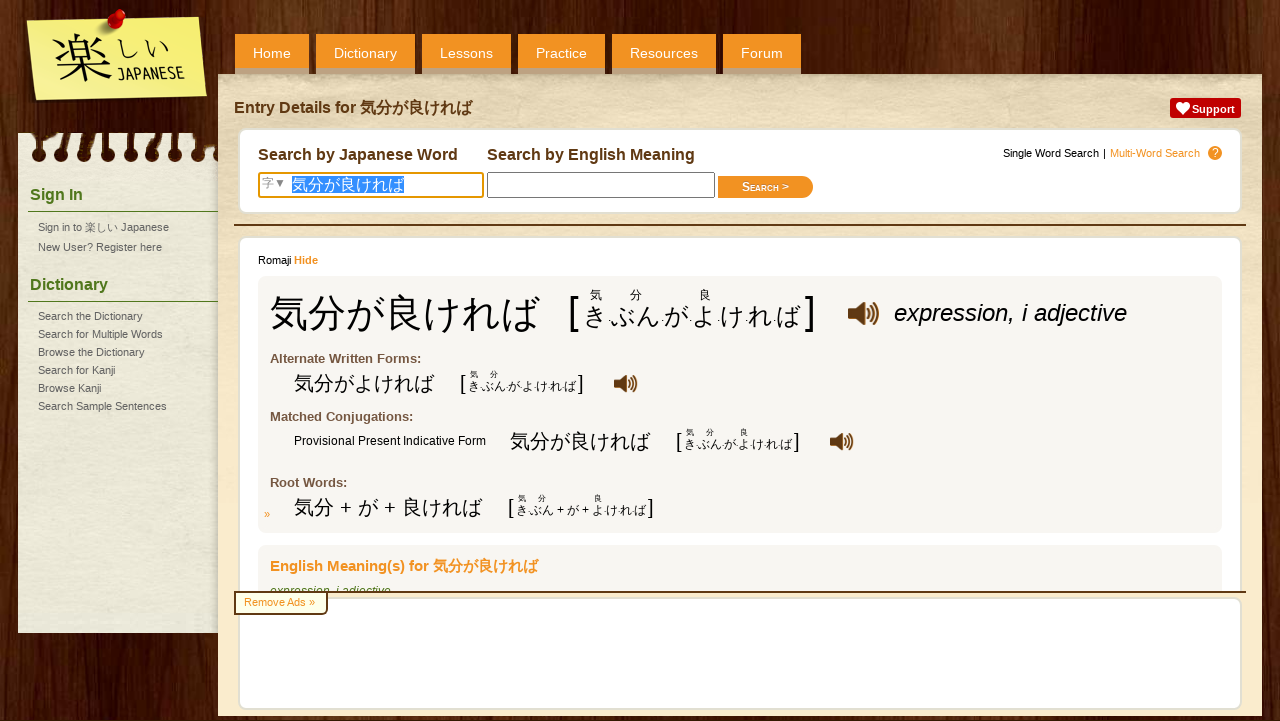

--- FILE ---
content_type: text/html;charset=UTF-8
request_url: https://www.tanoshiijapanese.com/dictionary/entry_details.cfm?entry_id=82957&element_id=4344&conjugation_type_id=27
body_size: 4692
content:
<!DOCTYPE html>

<html>

<head>
	<title>Entry Details for &#x6c17;&#x5206;&#x304c;&#x826f;&#x3051;&#x308c;&#x3070; &#x5b;kibungayokereba&#x5d; - Tanoshii Japanese</title>
	<meta name="viewport" content="width=device-width, initial-scale=1" />
	<meta name="description" content="Listen to the pronunciation, view english meanings, stroke order diagrams and conjugations for &#x6c17;&#x5206;&#x304c;&#x826f;&#x3051;&#x308c;&#x3070; &#x28;kibungayokereba&#x29;." />
	<meta property="og:title" content="Tanoshii Japanese" />
	<meta property="og:description" content="Listen to the pronunciation, view english meanings, stroke order diagrams and conjugations for &#x6c17;&#x5206;&#x304c;&#x826f;&#x3051;&#x308c;&#x3070; &#x28;kibungayokereba&#x29;." />
	<meta property="og:type" content="website" />
	<meta property="og:url" content="https://www.tanoshiijapanese.com/dictionary/entry_details.cfm?entry_id=82957&amp;element_id=4344&amp;conjugation_type_id=27" />
	<meta property="og:image" content="https://www.tanoshiijapanese.com/dictionary/entry_preview/27/82957/4344.png" />
	<meta property="og:site_name" content="Tanoshii Japanese" />
	<link rel="apple-touch-icon" sizes="57x57"   href="/apple-touch-icon-57.png" />
	<link rel="apple-touch-icon" sizes="72x72"   href="/apple-touch-icon-72.png" />
	<link rel="apple-touch-icon" sizes="76x76"   href="/apple-touch-icon-76.png" />
	<link rel="apple-touch-icon" sizes="114x114" href="/apple-touch-icon-114.png" />
	<link rel="apple-touch-icon" sizes="120x120" href="/apple-touch-icon-120.png" />
	<link rel="apple-touch-icon" sizes="144x144" href="/apple-touch-icon-144.png" />
	<link rel="apple-touch-icon" sizes="152x152" href="/apple-touch-icon-152.png" />
	<link rel="apple-touch-icon" sizes="180x180" href="/apple-touch-icon-180.png" />
	<meta name="apple-mobile-web-app-capable" content="yes" />
	<link rel="stylesheet" href="../themes/20250313133009/standard/styles/mobile.css" type="text/css" media="only screen and (max-width: 600px)" />
	<link rel="stylesheet" href="../themes/20250313132904/standard/styles/desktop.css" type="text/css" media="only screen and (min-width: 600px)" />
	<script async src="https://www.googletagmanager.com/gtag/js?id=UA-114607688-1"></script>
	<script>
		window.dataLayer = window.dataLayer || [];
		function gtag(){dataLayer.push(arguments);}
		gtag('js', new Date());
		gtag('config', 'UA-114607688-1');
	</script>
	<script async src="https://pagead2.googlesyndication.com/pagead/js/adsbygoogle.js" onerror="localAffiliates=1;"></script>
	<script type="text/javascript" language="JavaScript" src="../common/javascripts/20121001124707/standalone.js"></script>
	<script type="text/javascript" language="JavaScript" src="../common/javascripts/20250310105733/common.js"></script>
	<script type="text/javascript" language="JavaScript" src="../javascripts/20231028104524/common.js"></script>
	<script type="text/javascript" language="JavaScript" src="../javascripts/20230227202845/text_to_speech.js"></script>
	<script type="text/javascript" language="JavaScript" src="../javascripts/20231028110018/yourlists.js"></script>
	<script type="text/javascript">window.addEventListener('DOMContentLoaded', (event) => { document.forms['fDictionary'].elements['j'].select(); });</script>

</head>

<body onload="initHeartbeat();fInitialisePageStyle();fInitialiseDefinitions();fInitialiseMiniDictionary();window.setTimeout(function(){ fInitialiseAffiliates('Adsense'); }, 1);fInitialiseYourLists('');window.setTimeout(setServerTimezone(), 1);return true;">

<div id="overDiv"></div>
<div id="copyDiv"></div>
<span id="cnworker"></span>
<div id="cnbackgroundfade"></div>
<div id="cndialogs"></div>
<div id="cncallout"></div>
<div id="is-mobile"></div>
<audio id="ttsAudioObject"></audio>
<div id="cnpage">
<div id="cnmobilemenu" onclick="toggleMobileMenu();"></div>
<div id="cnlogo" onclick="navHome();"></div>
<div id="cnprofileimage" style="background: url('../graphics/no-avatar.png'); background-size: contain;" onclick="navLogin();"></div>
<div id="cntopmenu">
	<ul>
		<li class="desktop"><a href="../home/">Home</a></li>
		<li><a href="../dictionary/">Dictionary</a></li>
		<li><a href="../lessons/">Lessons</a></li>
		<li><a href="../practice/">Practice</a></li>
		<li><a href="../resources/">Resources</a></li>
		<li><a href="../forum/">Forum</a></li>
	</ul>
</div>
<div id="cnsidebar">
	<h2>Sign In</h2>
	<ul>
		<li><a href="../home/sign_in.cfm" title="Sign in to 楽しい Japanese">Sign in to 楽しい Japanese</a></li>
		<li><a href="../home/register.cfm" title="New User? Register here">New User? Register here</a></li>
	</ul>
	<h2>Dictionary</h2>
	<ul>
		<li><a href="../dictionary/" title="Search the Japanese - English Dictionary">Search the Dictionary</a></li>
		<li><a href="../dictionary/multi_search.cfm" title="Search for Multiple Words in the Japanese - English Dictionary">Search for Multiple Words</a></li>
		<li><a href="../dictionary/browse.cfm" title="Browse the Japanese - English Dictionary">Browse the Dictionary</a></li>
		<li><a href="../dictionary/kanji.cfm" title="Search for Kanji">Search for Kanji</a></li>
		<li><a href="../dictionary/kanji_browse.cfm" title="Browse Kanji">Browse Kanji</a></li>
		<li><a href="../dictionary/sentences.cfm" title="Search Sample Sentences">Search Sample Sentences</a></li>
	</ul>
</div>
<div id="cnbody">
<div id="cnheader">
	<div class="notifications">
		<div class="alert support"><a href="../support/"><img src="../common/graphics/heart.png"><span>Support</span></a></div>
	</div>
	<h1>Entry Details for &#x6c17;&#x5206;&#x304c;&#x826f;&#x3051;&#x308c;&#x3070;</h1>
</div><div id="cncontent" class="content">
<div id="cncontenthead">
<div class="entry">
	<span class="quicklinks"><span><span class="desktop">Single Word </span>Search</span>|<a href="multi_search.cfm">Multi-Word<span class="desktop"> Search</span></a><a class="icon" href="/blogs/guides/searchingthedictionary/" onmouseover="fShowCalloutBox('View our guide for searching the dictionary', this);" onmouseout="fHideOverDiv();">?</a></span>
	<form name="fDictionary" action="index.cfm" method="get">
	<div class="searchform">
	<div>
		<h2>Search by Japanese Word</h2>
		<span id="kanjisearch" onclick="return fKanjiSearch();">字&#9660;</span>
		<input type="text" autocapitalize="none" name="j" value="気分が良ければ" onfocus="select();">
	</div>
	<div>
		<h2>Search by English Meaning</h2>
		<input type="text" autocapitalize="none" name="e" value="" class="search" onfocus="select();"><input type="submit" class="button btnRight" name="search" value="Search &gt;">
	</div>
	</div>
	</form>
</div>
</div>
<div id="cncontentbody">
<div class="entry">
<div class="quicklinks left"><span>Romaji <span class="value displayromaji" onclick="fToggleRomaji();">Hide</span></span></div>
<form name="fEntryDetails">
<input type="hidden" name="id_type" value="entry_id">
<input type="hidden" name="list_ids_82957" value="">
<div class="message">
<div class="vocabulary" entry_id="82957"><div class="full">
	<div class="jmdentry">
		<div class="jmdelement" element_id="4344"><div class="mn">
			<div class="jp"><span class="copyable"><ruby><rb>気</rb><rp>(</rp><rt>き</rt><rp>)</rp></ruby><ruby class="desktop"><rb></rb><rt>&middot;</rt></ruby><ruby><rb>分</rb><rp>(</rp><rt>ぶん</rt><rp>)</rp></ruby><ruby class="desktop"><rb></rb><rt>&middot;</rt></ruby>が<ruby class="desktop"><rb></rb><rt>&middot;</rt></ruby><ruby><rb>良</rb><rp>(</rp><rt>よ</rt><rp>)</rp></ruby><ruby class="desktop"><rb></rb><rt>&middot;</rt></ruby>け<ruby class="desktop"><rb></rb><rt>&middot;</rt></ruby>れ<ruby class="desktop"><rb></rb><rt>&middot;</rt></ruby>ば</span></div>
			<div class="furigana"><span class="bk">[</span><ruby><rb>き</rb><rp>(</rp><rt>気</rt><rp>)</rp></ruby><ruby class="desktop"><rb></rb><rt>&middot;</rt></ruby><ruby><rb>ぶん</rb><rp>(</rp><rt>分</rt><rp>)</rp></ruby><ruby class="desktop"><rb></rb><rt>&middot;</rt></ruby>が<ruby class="desktop"><rb></rb><rt>&middot;</rt></ruby><ruby><rb>よ</rb><rp>(</rp><rt>良</rt><rp>)</rp></ruby><ruby class="desktop"><rb></rb><rt>&middot;</rt></ruby>け<ruby class="desktop"><rb></rb><rt>&middot;</rt></ruby>れ<ruby class="desktop"><rb></rb><rt>&middot;</rt></ruby>ば<span class="bk">]</span></div>
			<div class="romaji hide">kibungayokereba</div>
			<div class="speaker" onclick="navLoginRequired();" onmouseover="fDisplayLabel(this, 'Please login to access this functionality.')" onmouseout="return fHideOverDiv();"></div>
			<div class="partofspeech">expression, i adjective</div>
		</div></div>
		<h4>Alternate Written Forms:</h4>
		<div class="jmdelement" element_id="4346"><div class="sm">
			<div class="jp"><span class="copyable"><ruby><rb>気</rb><rp>(</rp><rt>き</rt><rp>)</rp></ruby><ruby class="desktop"><rb></rb><rt>&middot;</rt></ruby><ruby><rb>分</rb><rp>(</rp><rt>ぶん</rt><rp>)</rp></ruby><ruby class="desktop"><rb></rb><rt>&middot;</rt></ruby>が<ruby class="desktop"><rb></rb><rt>&middot;</rt></ruby>よ<ruby class="desktop"><rb></rb><rt>&middot;</rt></ruby>け<ruby class="desktop"><rb></rb><rt>&middot;</rt></ruby>れ<ruby class="desktop"><rb></rb><rt>&middot;</rt></ruby>ば</span></div>
			<div class="furigana"><span class="bk">[</span><ruby><rb>き</rb><rp>(</rp><rt>気</rt><rp>)</rp></ruby><ruby class="desktop"><rb></rb><rt>&middot;</rt></ruby><ruby><rb>ぶん</rb><rp>(</rp><rt>分</rt><rp>)</rp></ruby><ruby class="desktop"><rb></rb><rt>&middot;</rt></ruby>が<ruby class="desktop"><rb></rb><rt>&middot;</rt></ruby>よ<ruby class="desktop"><rb></rb><rt>&middot;</rt></ruby>け<ruby class="desktop"><rb></rb><rt>&middot;</rt></ruby>れ<ruby class="desktop"><rb></rb><rt>&middot;</rt></ruby>ば<span class="bk">]</span></div>
			<div class="romaji hide">kibungayokereba</div>
			<div class="desktop speaker" onclick="navLoginRequired();" onmouseover="fDisplayLabel(this, 'Please login to access this functionality.')" onmouseout="return fHideOverDiv();"></div>
		</div><div class="link"><a href="../dictionary/entry_details.cfm?entry_id=82957&element_id=4346">&#187;</a></div></div>
	</div>
	<h4>Matched Conjugations:</h4>
	<div class="conjugations">
		<div class="jmdelement" element_id="4344" conjugation_type_id="27" part_of_speech="&adj-i;"><div class="conjugation">Provisional Present<span class="desktop"> Indicative Form</span></div><div class="sm">
			<div class="jp"><span class="copyable"><ruby><rb>気</rb><rp>(</rp><rt>き</rt><rp>)</rp></ruby><ruby class="desktop"><rb></rb><rt>&middot;</rt></ruby><ruby><rb>分</rb><rp>(</rp><rt>ぶん</rt><rp>)</rp></ruby><ruby class="desktop"><rb></rb><rt>&middot;</rt></ruby>が<ruby class="desktop"><rb></rb><rt>&middot;</rt></ruby><ruby><rb>良</rb><rp>(</rp><rt>よ</rt><rp>)</rp></ruby><ruby class="desktop"><rb></rb><rt>&middot;</rt></ruby>け<ruby class="desktop"><rb></rb><rt>&middot;</rt></ruby>れ<ruby class="desktop"><rb></rb><rt>&middot;</rt></ruby>ば</span></div>
			<div class="furigana"><span class="bk">[</span><ruby><rb>き</rb><rp>(</rp><rt>気</rt><rp>)</rp></ruby><ruby class="desktop"><rb></rb><rt>&middot;</rt></ruby><ruby><rb>ぶん</rb><rp>(</rp><rt>分</rt><rp>)</rp></ruby><ruby class="desktop"><rb></rb><rt>&middot;</rt></ruby>が<ruby class="desktop"><rb></rb><rt>&middot;</rt></ruby><ruby><rb>よ</rb><rp>(</rp><rt>良</rt><rp>)</rp></ruby><ruby class="desktop"><rb></rb><rt>&middot;</rt></ruby>け<ruby class="desktop"><rb></rb><rt>&middot;</rt></ruby>れ<ruby class="desktop"><rb></rb><rt>&middot;</rt></ruby>ば<span class="bk">]</span></div>
			<div class="romaji hide">kibungayokereba</div>
			<div class="desktop speaker" onclick="navLoginRequired();" onmouseover="fDisplayLabel(this, 'Please login to access this functionality.')" onmouseout="return fHideOverDiv();"></div>
		</div></div>
	</div>
	<div class="compoundroots">
		<h4>Root Words:</h4>
<div class="jmdelement"><div class="sm">
	<div class="jp"><span entry_id="21105" definition="気分" class="minidictionary copyable"><ruby><rb>気</rb><rp>(</rp><rt>き</rt><rp>)</rp></ruby><ruby class="desktop"><rb></rb><rt>&middot;</rt></ruby><ruby><rb>分</rb><rp>(</rp><rt>ぶん</rt><rp>)</rp></ruby></span> + <span entry_id="97472" definition="が" class="minidictionary copyable">が</span> + <span entry_id="58486" definition="良ければ" class="minidictionary copyable"><ruby><rb>良</rb><rp>(</rp><rt>よ</rt><rp>)</rp></ruby><ruby class="desktop"><rb></rb><rt>&middot;</rt></ruby>け<ruby class="desktop"><rb></rb><rt>&middot;</rt></ruby>れ<ruby class="desktop"><rb></rb><rt>&middot;</rt></ruby>ば</span>	</div>
	<div class="furigana"><span class="bk">[</span><ruby><rb>き</rb><rp>(</rp><rt>気</rt><rp>)</rp></ruby><ruby class="desktop"><rb></rb><rt>&middot;</rt></ruby><ruby><rb>ぶん</rb><rp>(</rp><rt>分</rt><rp>)</rp></ruby> + が + <ruby><rb>よ</rb><rp>(</rp><rt>良</rt><rp>)</rp></ruby><ruby class="desktop"><rb></rb><rt>&middot;</rt></ruby>け<ruby class="desktop"><rb></rb><rt>&middot;</rt></ruby>れ<ruby class="desktop"><rb></rb><rt>&middot;</rt></ruby>ば<span class="bk">]</span></div>
	<div class="romaji hide">kibun + ga + yokereba</div>
</div></div>
	</div>
</div></div>
</div>
<div id="idEnglishMeaning" class="message">
<div class="vocabulary" entry_id="82957">
	<h3>English Meaning(s) for 気分が良ければ</h3>
	<div class="en">
		<span class="partofspeech">expression, i adjective</span>
		<ol start="1">
			<li>feel good (pleasant)</li>
		</ol>
	</div>
	<div class="warning">* Please note, you are viewing the Japanese readings in the provisional present indicative form, while the english meanings are based on the dictionary form.</div>
	<div class="entrylinks"><span class="action" form_name="fEntryDetails" element_type="v" element_id="82957" is_disabled="true" onclick="fShowElementPopup(this);">Add to &#9660;</span></div>
</div>
</div>
</form>
<div id="idKanjiMeanings" class="message">
<h3>Meanings for each kanji in 気分が良ければ</h3>
<table class="kanjiparts">
	<tr>
		<td><a href="../dictionary/kanji_details.cfm?character_id=27671&k=%E6%B0%97">&#187;</a></td>
		<td class="jp"><span class="minidictionary">気</span></td>
		<td>spirit; mind; air; atmosphere; mood</td>
	</tr>
	<tr>
		<td><a href="../dictionary/kanji_details.cfm?character_id=20998&k=%E5%88%86">&#187;</a></td>
		<td class="jp"><span class="minidictionary">分</span></td>
		<td>part; minute of time; segment; share; degree; one's lot; duty; understand; know; rate; 1%; chances; shaku/100</td>
	</tr>
	<tr>
		<td><a href="../dictionary/kanji_details.cfm?character_id=33391&k=%E8%89%AF">&#187;</a></td>
		<td class="jp"><span class="minidictionary">良</span></td>
		<td>good; pleasing; skilled</td>
	</tr>
</table>
</div>
<form name="fStrokeOrderDiagrams">
<input type="hidden" name="id_type" value="character_id">
<div id="idStrokeOrderDiagrams" class="message">
<h3>Stroke Order Diagrams for 気分が良ければ</h3>
<ul class="stroke-order">
	<li><div style="background-image: url(../images/standard/j/27671.png); background-position: 0em 0em;"></div></li>
	<li><div style="background-image: url(../images/standard/j/27671.png); background-position: -113em 0em;"></div></li>
	<li><div style="background-image: url(../images/standard/j/27671.png); background-position: -226em 0em;"></div></li>
	<li><div style="background-image: url(../images/standard/j/27671.png); background-position: -339em 0em;"></div></li>
	<li><div style="background-image: url(../images/standard/j/27671.png); background-position: -452em 0em;"></div></li>
	<li><div style="background-image: url(../images/standard/j/27671.png); background-position: -565em 0em;"></div></li>
	<li><div style="background-image: url(../images/standard/j/27671.png); background-position: -678em 0em;"></div></li>
</ul>
<input type="hidden" name="list_ids_27671" value="">
<div class="entrylinks"><a href="../dictionary/kanji_details.cfm?character_id=27671&k=%E6%B0%97">Kanji Details &#187;</a><span class="action" form_name="fStrokeOrderDiagrams" element_type="j" element_id="27671" is_disabled="true" onclick="fShowElementPopup(this);">Add to &#9660;</span></div>
<ul class="stroke-order">
	<li><div style="background-image: url(../images/standard/j/20998.png); background-position: 0em 0em;"></div></li>
	<li><div style="background-image: url(../images/standard/j/20998.png); background-position: -113em 0em;"></div></li>
	<li><div style="background-image: url(../images/standard/j/20998.png); background-position: -226em 0em;"></div></li>
	<li><div style="background-image: url(../images/standard/j/20998.png); background-position: -339em 0em;"></div></li>
	<li><div style="background-image: url(../images/standard/j/20998.png); background-position: -452em 0em;"></div></li>
</ul>
<input type="hidden" name="list_ids_20998" value="">
<div class="entrylinks"><a href="../dictionary/kanji_details.cfm?character_id=20998&k=%E5%88%86">Kanji Details &#187;</a><span class="action" form_name="fStrokeOrderDiagrams" element_type="j" element_id="20998" is_disabled="true" onclick="fShowElementPopup(this);">Add to &#9660;</span></div>
<ul class="stroke-order">
	<li><div style="background-image: url(../images/standard/h/12364.png); background-position: 0em 0em;"></div></li>
	<li><div style="background-image: url(../images/standard/h/12364.png); background-position: -113em 0em;"></div></li>
	<li><div style="background-image: url(../images/standard/h/12364.png); background-position: -226em 0em;"></div></li>
	<li><div style="background-image: url(../images/standard/h/12364.png); background-position: -339em 0em;"></div></li>
	<li><div style="background-image: url(../images/standard/h/12364.png); background-position: -452em 0em;"></div></li>
	<li><div style="background-image: url(../images/standard/h/12364.png); background-position: -565em 0em;"></div></li>
</ul>
<input type="hidden" name="list_ids_12364" value="">
<div class="entrylinks"><span class="action" form_name="fStrokeOrderDiagrams" element_type="h" element_id="12364" is_disabled="true" onclick="fShowElementPopup(this);">Add to &#9660;</span></div>
<ul class="stroke-order">
	<li><div style="background-image: url(../images/standard/j/33391.png); background-position: 0em 0em;"></div></li>
	<li><div style="background-image: url(../images/standard/j/33391.png); background-position: -113em 0em;"></div></li>
	<li><div style="background-image: url(../images/standard/j/33391.png); background-position: -226em 0em;"></div></li>
	<li><div style="background-image: url(../images/standard/j/33391.png); background-position: -339em 0em;"></div></li>
	<li><div style="background-image: url(../images/standard/j/33391.png); background-position: -452em 0em;"></div></li>
	<li><div style="background-image: url(../images/standard/j/33391.png); background-position: -565em 0em;"></div></li>
	<li><div style="background-image: url(../images/standard/j/33391.png); background-position: -678em 0em;"></div></li>
	<li><div style="background-image: url(../images/standard/j/33391.png); background-position: -791em 0em;"></div></li>
</ul>
<input type="hidden" name="list_ids_33391" value="">
<div class="entrylinks"><a href="../dictionary/kanji_details.cfm?character_id=33391&k=%E8%89%AF">Kanji Details &#187;</a><span class="action" form_name="fStrokeOrderDiagrams" element_type="j" element_id="33391" is_disabled="true" onclick="fShowElementPopup(this);">Add to &#9660;</span></div>
<ul class="stroke-order">
	<li><div style="background-image: url(../images/standard/h/12369.png); background-position: 0em 0em;"></div></li>
	<li><div style="background-image: url(../images/standard/h/12369.png); background-position: -113em 0em;"></div></li>
	<li><div style="background-image: url(../images/standard/h/12369.png); background-position: -226em 0em;"></div></li>
	<li><div style="background-image: url(../images/standard/h/12369.png); background-position: -339em 0em;"></div></li>
</ul>
<input type="hidden" name="list_ids_12369" value="">
<div class="entrylinks"><span class="action" form_name="fStrokeOrderDiagrams" element_type="h" element_id="12369" is_disabled="true" onclick="fShowElementPopup(this);">Add to &#9660;</span></div>
<ul class="stroke-order">
	<li><div style="background-image: url(../images/standard/h/12428.png); background-position: 0em 0em;"></div></li>
	<li><div style="background-image: url(../images/standard/h/12428.png); background-position: -113em 0em;"></div></li>
	<li><div style="background-image: url(../images/standard/h/12428.png); background-position: -226em 0em;"></div></li>
</ul>
<input type="hidden" name="list_ids_12428" value="">
<div class="entrylinks"><span class="action" form_name="fStrokeOrderDiagrams" element_type="h" element_id="12428" is_disabled="true" onclick="fShowElementPopup(this);">Add to &#9660;</span></div>
<ul class="stroke-order">
	<li><div style="background-image: url(../images/standard/h/12400.png); background-position: 0em 0em;"></div></li>
	<li><div style="background-image: url(../images/standard/h/12400.png); background-position: -113em 0em;"></div></li>
	<li><div style="background-image: url(../images/standard/h/12400.png); background-position: -226em 0em;"></div></li>
	<li><div style="background-image: url(../images/standard/h/12400.png); background-position: -339em 0em;"></div></li>
	<li><div style="background-image: url(../images/standard/h/12400.png); background-position: -452em 0em;"></div></li>
	<li><div style="background-image: url(../images/standard/h/12400.png); background-position: -565em 0em;"></div></li>
</ul>
<input type="hidden" name="list_ids_12400" value="">
<div class="entrylinks"><span class="action" form_name="fStrokeOrderDiagrams" element_type="h" element_id="12400" is_disabled="true" onclick="fShowElementPopup(this);">Add to &#9660;</span></div>
</div>
</form>
<div id="idConjugations" class="message">
<h3>Conjugations for 気分が良ければ</h3>
<div class="vocabulary"><div class="full">
		<div class="jmdelement" element_id="4344" conjugation_type_id="93" part_of_speech="&adj-i;"><div class="conjugation">Adjective stem</div><div class="sm">
			<div class="jp"><span class="copyable"><ruby><rb>気</rb><rp>(</rp><rt>き</rt><rp>)</rp></ruby><ruby class="desktop"><rb></rb><rt>&middot;</rt></ruby><ruby><rb>分</rb><rp>(</rp><rt>ぶん</rt><rp>)</rp></ruby><ruby class="desktop"><rb></rb><rt>&middot;</rt></ruby>が<ruby class="desktop"><rb></rb><rt>&middot;</rt></ruby><ruby><rb>良</rb><rp>(</rp><rt>よ</rt><rp>)</rp></ruby></span></div>
			<div class="furigana"><span class="bk">[</span><ruby><rb>き</rb><rp>(</rp><rt>気</rt><rp>)</rp></ruby><ruby class="desktop"><rb></rb><rt>&middot;</rt></ruby><ruby><rb>ぶん</rb><rp>(</rp><rt>分</rt><rp>)</rp></ruby><ruby class="desktop"><rb></rb><rt>&middot;</rt></ruby>が<ruby class="desktop"><rb></rb><rt>&middot;</rt></ruby><ruby><rb>よ</rb><rp>(</rp><rt>良</rt><rp>)</rp></ruby><span class="bk">]</span></div>
			<div class="romaji hide">kibungayo</div>
			<div class="desktop speaker" onclick="navLoginRequired();" onmouseover="fDisplayLabel(this, 'Please login to access this functionality.')" onmouseout="return fHideOverDiv();"></div>
		</div><div class="link"><a href="../dictionary/entry_details.cfm?entry_id=82957&element_id=4344&conjugation_type_id=93">&#187;</a></div></div>
		<div class="jmdelement" element_id="4344" conjugation_type_id="9" part_of_speech="&adj-i;"><div class="conjugation">te-form</div><div class="sm">
			<div class="jp"><span class="copyable"><ruby><rb>気</rb><rp>(</rp><rt>き</rt><rp>)</rp></ruby><ruby class="desktop"><rb></rb><rt>&middot;</rt></ruby><ruby><rb>分</rb><rp>(</rp><rt>ぶん</rt><rp>)</rp></ruby><ruby class="desktop"><rb></rb><rt>&middot;</rt></ruby>が<ruby class="desktop"><rb></rb><rt>&middot;</rt></ruby><ruby><rb>良</rb><rp>(</rp><rt>よ</rt><rp>)</rp></ruby><ruby class="desktop"><rb></rb><rt>&middot;</rt></ruby>く<ruby class="desktop"><rb></rb><rt>&middot;</rt></ruby>て</span></div>
			<div class="furigana"><span class="bk">[</span><ruby><rb>き</rb><rp>(</rp><rt>気</rt><rp>)</rp></ruby><ruby class="desktop"><rb></rb><rt>&middot;</rt></ruby><ruby><rb>ぶん</rb><rp>(</rp><rt>分</rt><rp>)</rp></ruby><ruby class="desktop"><rb></rb><rt>&middot;</rt></ruby>が<ruby class="desktop"><rb></rb><rt>&middot;</rt></ruby><ruby><rb>よ</rb><rp>(</rp><rt>良</rt><rp>)</rp></ruby><ruby class="desktop"><rb></rb><rt>&middot;</rt></ruby>く<ruby class="desktop"><rb></rb><rt>&middot;</rt></ruby>て<span class="bk">]</span></div>
			<div class="romaji hide">kibungayokute</div>
			<div class="desktop speaker" onclick="navLoginRequired();" onmouseover="fDisplayLabel(this, 'Please login to access this functionality.')" onmouseout="return fHideOverDiv();"></div>
		</div><div class="link"><a href="../dictionary/entry_details.cfm?entry_id=82957&element_id=4344&conjugation_type_id=9">&#187;</a></div></div>
		<div class="jmdelement" element_id="4344" conjugation_type_id="61" part_of_speech="&adj-i;"><div class="conjugation">Negative te-form</div><div class="sm">
			<div class="jp"><span class="copyable"><ruby><rb>気</rb><rp>(</rp><rt>き</rt><rp>)</rp></ruby><ruby class="desktop"><rb></rb><rt>&middot;</rt></ruby><ruby><rb>分</rb><rp>(</rp><rt>ぶん</rt><rp>)</rp></ruby><ruby class="desktop"><rb></rb><rt>&middot;</rt></ruby>が<ruby class="desktop"><rb></rb><rt>&middot;</rt></ruby><ruby><rb>良</rb><rp>(</rp><rt>よ</rt><rp>)</rp></ruby><ruby class="desktop"><rb></rb><rt>&middot;</rt></ruby>く<ruby class="desktop"><rb></rb><rt>&middot;</rt></ruby>な<ruby class="desktop"><rb></rb><rt>&middot;</rt></ruby>く<ruby class="desktop"><rb></rb><rt>&middot;</rt></ruby>て</span></div>
			<div class="furigana"><span class="bk">[</span><ruby><rb>き</rb><rp>(</rp><rt>気</rt><rp>)</rp></ruby><ruby class="desktop"><rb></rb><rt>&middot;</rt></ruby><ruby><rb>ぶん</rb><rp>(</rp><rt>分</rt><rp>)</rp></ruby><ruby class="desktop"><rb></rb><rt>&middot;</rt></ruby>が<ruby class="desktop"><rb></rb><rt>&middot;</rt></ruby><ruby><rb>よ</rb><rp>(</rp><rt>良</rt><rp>)</rp></ruby><ruby class="desktop"><rb></rb><rt>&middot;</rt></ruby>く<ruby class="desktop"><rb></rb><rt>&middot;</rt></ruby>な<ruby class="desktop"><rb></rb><rt>&middot;</rt></ruby>く<ruby class="desktop"><rb></rb><rt>&middot;</rt></ruby>て<span class="bk">]</span></div>
			<div class="romaji hide">kibungayokunakute</div>
			<div class="desktop speaker" onclick="navLoginRequired();" onmouseover="fDisplayLabel(this, 'Please login to access this functionality.')" onmouseout="return fHideOverDiv();"></div>
		</div><div class="link"><a href="../dictionary/entry_details.cfm?entry_id=82957&element_id=4344&conjugation_type_id=61">&#187;</a></div></div>
		<div class="jmdelement" element_id="4344" conjugation_type_id="23" part_of_speech="&adj-i;"><div class="conjugation">Adverbial<span class="desktop"> Form</span></div><div class="sm">
			<div class="jp"><span class="copyable"><ruby><rb>気</rb><rp>(</rp><rt>き</rt><rp>)</rp></ruby><ruby class="desktop"><rb></rb><rt>&middot;</rt></ruby><ruby><rb>分</rb><rp>(</rp><rt>ぶん</rt><rp>)</rp></ruby><ruby class="desktop"><rb></rb><rt>&middot;</rt></ruby>が<ruby class="desktop"><rb></rb><rt>&middot;</rt></ruby><ruby><rb>良</rb><rp>(</rp><rt>よ</rt><rp>)</rp></ruby><ruby class="desktop"><rb></rb><rt>&middot;</rt></ruby>く</span></div>
			<div class="furigana"><span class="bk">[</span><ruby><rb>き</rb><rp>(</rp><rt>気</rt><rp>)</rp></ruby><ruby class="desktop"><rb></rb><rt>&middot;</rt></ruby><ruby><rb>ぶん</rb><rp>(</rp><rt>分</rt><rp>)</rp></ruby><ruby class="desktop"><rb></rb><rt>&middot;</rt></ruby>が<ruby class="desktop"><rb></rb><rt>&middot;</rt></ruby><ruby><rb>よ</rb><rp>(</rp><rt>良</rt><rp>)</rp></ruby><ruby class="desktop"><rb></rb><rt>&middot;</rt></ruby>く<span class="bk">]</span></div>
			<div class="romaji hide">kibungayoku</div>
			<div class="desktop speaker" onclick="navLoginRequired();" onmouseover="fDisplayLabel(this, 'Please login to access this functionality.')" onmouseout="return fHideOverDiv();"></div>
		</div><div class="link"><a href="../dictionary/entry_details.cfm?entry_id=82957&element_id=4344&conjugation_type_id=23">&#187;</a></div></div>
		<div class="conjugationgroup"><div>Plain Form</div></div>
		<div class="jmdelement" element_id="4344"><div class="conjugation">Present<span class="desktop"> Indicative Form</span></div><div class="sm">
			<div class="jp"><span class="copyable"><ruby><rb>気</rb><rp>(</rp><rt>き</rt><rp>)</rp></ruby><ruby class="desktop"><rb></rb><rt>&middot;</rt></ruby><ruby><rb>分</rb><rp>(</rp><rt>ぶん</rt><rp>)</rp></ruby><ruby class="desktop"><rb></rb><rt>&middot;</rt></ruby>が<ruby class="desktop"><rb></rb><rt>&middot;</rt></ruby><ruby><rb>良</rb><rp>(</rp><rt>よ</rt><rp>)</rp></ruby><ruby class="desktop"><rb></rb><rt>&middot;</rt></ruby>い</span></div>
			<div class="furigana"><span class="bk">[</span><ruby><rb>き</rb><rp>(</rp><rt>気</rt><rp>)</rp></ruby><ruby class="desktop"><rb></rb><rt>&middot;</rt></ruby><ruby><rb>ぶん</rb><rp>(</rp><rt>分</rt><rp>)</rp></ruby><ruby class="desktop"><rb></rb><rt>&middot;</rt></ruby>が<ruby class="desktop"><rb></rb><rt>&middot;</rt></ruby><ruby><rb>よ</rb><rp>(</rp><rt>良</rt><rp>)</rp></ruby><ruby class="desktop"><rb></rb><rt>&middot;</rt></ruby>い<span class="bk">]</span></div>
			<div class="romaji hide">kibungayoi</div>
			<div class="desktop speaker" onclick="navLoginRequired();" onmouseover="fDisplayLabel(this, 'Please login to access this functionality.')" onmouseout="return fHideOverDiv();"></div>
		</div><div class="link"><a href="../dictionary/entry_details.cfm?entry_id=82957&element_id=4344&conjugation_type_id=1">&#187;</a></div></div>
		<div class="jmdelement" element_id="4344" conjugation_type_id="2" part_of_speech="&adj-i;"><div class="conjugation">Present<span class="desktop"> Indicative</span> Negative<span class="desktop"> Form</span></div><div class="sm">
			<div class="jp"><span class="copyable"><ruby><rb>気</rb><rp>(</rp><rt>き</rt><rp>)</rp></ruby><ruby class="desktop"><rb></rb><rt>&middot;</rt></ruby><ruby><rb>分</rb><rp>(</rp><rt>ぶん</rt><rp>)</rp></ruby><ruby class="desktop"><rb></rb><rt>&middot;</rt></ruby>が<ruby class="desktop"><rb></rb><rt>&middot;</rt></ruby><ruby><rb>良</rb><rp>(</rp><rt>よ</rt><rp>)</rp></ruby><ruby class="desktop"><rb></rb><rt>&middot;</rt></ruby>く<ruby class="desktop"><rb></rb><rt>&middot;</rt></ruby>な<ruby class="desktop"><rb></rb><rt>&middot;</rt></ruby>い</span></div>
			<div class="furigana"><span class="bk">[</span><ruby><rb>き</rb><rp>(</rp><rt>気</rt><rp>)</rp></ruby><ruby class="desktop"><rb></rb><rt>&middot;</rt></ruby><ruby><rb>ぶん</rb><rp>(</rp><rt>分</rt><rp>)</rp></ruby><ruby class="desktop"><rb></rb><rt>&middot;</rt></ruby>が<ruby class="desktop"><rb></rb><rt>&middot;</rt></ruby><ruby><rb>よ</rb><rp>(</rp><rt>良</rt><rp>)</rp></ruby><ruby class="desktop"><rb></rb><rt>&middot;</rt></ruby>く<ruby class="desktop"><rb></rb><rt>&middot;</rt></ruby>な<ruby class="desktop"><rb></rb><rt>&middot;</rt></ruby>い<span class="bk">]</span></div>
			<div class="romaji hide">kibungayokunai</div>
			<div class="desktop speaker" onclick="navLoginRequired();" onmouseover="fDisplayLabel(this, 'Please login to access this functionality.')" onmouseout="return fHideOverDiv();"></div>
		</div><div class="link"><a href="../dictionary/entry_details.cfm?entry_id=82957&element_id=4344&conjugation_type_id=2">&#187;</a></div></div>
		<div class="jmdelement" element_id="4344" conjugation_type_id="3" part_of_speech="&adj-i;"><div class="conjugation">Past<span class="desktop"> Indicative Form</span></div><div class="sm">
			<div class="jp"><span class="copyable"><ruby><rb>気</rb><rp>(</rp><rt>き</rt><rp>)</rp></ruby><ruby class="desktop"><rb></rb><rt>&middot;</rt></ruby><ruby><rb>分</rb><rp>(</rp><rt>ぶん</rt><rp>)</rp></ruby><ruby class="desktop"><rb></rb><rt>&middot;</rt></ruby>が<ruby class="desktop"><rb></rb><rt>&middot;</rt></ruby><ruby><rb>良</rb><rp>(</rp><rt>よ</rt><rp>)</rp></ruby><ruby class="desktop"><rb></rb><rt>&middot;</rt></ruby>か<ruby class="desktop"><rb></rb><rt>&middot;</rt></ruby>っ<ruby class="desktop"><rb></rb><rt>&middot;</rt></ruby>た</span></div>
			<div class="furigana"><span class="bk">[</span><ruby><rb>き</rb><rp>(</rp><rt>気</rt><rp>)</rp></ruby><ruby class="desktop"><rb></rb><rt>&middot;</rt></ruby><ruby><rb>ぶん</rb><rp>(</rp><rt>分</rt><rp>)</rp></ruby><ruby class="desktop"><rb></rb><rt>&middot;</rt></ruby>が<ruby class="desktop"><rb></rb><rt>&middot;</rt></ruby><ruby><rb>よ</rb><rp>(</rp><rt>良</rt><rp>)</rp></ruby><ruby class="desktop"><rb></rb><rt>&middot;</rt></ruby>か<ruby class="desktop"><rb></rb><rt>&middot;</rt></ruby>っ<ruby class="desktop"><rb></rb><rt>&middot;</rt></ruby>た<span class="bk">]</span></div>
			<div class="romaji hide">kibungayokatta</div>
			<div class="desktop speaker" onclick="navLoginRequired();" onmouseover="fDisplayLabel(this, 'Please login to access this functionality.')" onmouseout="return fHideOverDiv();"></div>
		</div><div class="link"><a href="../dictionary/entry_details.cfm?entry_id=82957&element_id=4344&conjugation_type_id=3">&#187;</a></div></div>
		<div class="jmdelement" element_id="4344" conjugation_type_id="4" part_of_speech="&adj-i;"><div class="conjugation">Past<span class="desktop"> Indicative</span> Negative<span class="desktop"> Form</span></div><div class="sm">
			<div class="jp"><span class="copyable"><ruby><rb>気</rb><rp>(</rp><rt>き</rt><rp>)</rp></ruby><ruby class="desktop"><rb></rb><rt>&middot;</rt></ruby><ruby><rb>分</rb><rp>(</rp><rt>ぶん</rt><rp>)</rp></ruby><ruby class="desktop"><rb></rb><rt>&middot;</rt></ruby>が<ruby class="desktop"><rb></rb><rt>&middot;</rt></ruby><ruby><rb>良</rb><rp>(</rp><rt>よ</rt><rp>)</rp></ruby><ruby class="desktop"><rb></rb><rt>&middot;</rt></ruby>く<ruby class="desktop"><rb></rb><rt>&middot;</rt></ruby>な<ruby class="desktop"><rb></rb><rt>&middot;</rt></ruby>か<ruby class="desktop"><rb></rb><rt>&middot;</rt></ruby>っ<ruby class="desktop"><rb></rb><rt>&middot;</rt></ruby>た</span></div>
			<div class="furigana"><span class="bk">[</span><ruby><rb>き</rb><rp>(</rp><rt>気</rt><rp>)</rp></ruby><ruby class="desktop"><rb></rb><rt>&middot;</rt></ruby><ruby><rb>ぶん</rb><rp>(</rp><rt>分</rt><rp>)</rp></ruby><ruby class="desktop"><rb></rb><rt>&middot;</rt></ruby>が<ruby class="desktop"><rb></rb><rt>&middot;</rt></ruby><ruby><rb>よ</rb><rp>(</rp><rt>良</rt><rp>)</rp></ruby><ruby class="desktop"><rb></rb><rt>&middot;</rt></ruby>く<ruby class="desktop"><rb></rb><rt>&middot;</rt></ruby>な<ruby class="desktop"><rb></rb><rt>&middot;</rt></ruby>か<ruby class="desktop"><rb></rb><rt>&middot;</rt></ruby>っ<ruby class="desktop"><rb></rb><rt>&middot;</rt></ruby>た<span class="bk">]</span></div>
			<div class="romaji hide">kibungayokunakatta</div>
			<div class="desktop speaker" onclick="navLoginRequired();" onmouseover="fDisplayLabel(this, 'Please login to access this functionality.')" onmouseout="return fHideOverDiv();"></div>
		</div><div class="link"><a href="../dictionary/entry_details.cfm?entry_id=82957&element_id=4344&conjugation_type_id=4">&#187;</a></div></div>
		<div class="conjugationgroup"><div>Provisional Form</div></div>
		<div class="jmdelement" element_id="4344" conjugation_type_id="27" part_of_speech="&adj-i;"><div class="conjugation">Present<span class="desktop"> Indicative Form</span></div><div class="sm">
			<div class="jp"><span class="copyable"><ruby><rb>気</rb><rp>(</rp><rt>き</rt><rp>)</rp></ruby><ruby class="desktop"><rb></rb><rt>&middot;</rt></ruby><ruby><rb>分</rb><rp>(</rp><rt>ぶん</rt><rp>)</rp></ruby><ruby class="desktop"><rb></rb><rt>&middot;</rt></ruby>が<ruby class="desktop"><rb></rb><rt>&middot;</rt></ruby><ruby><rb>良</rb><rp>(</rp><rt>よ</rt><rp>)</rp></ruby><ruby class="desktop"><rb></rb><rt>&middot;</rt></ruby>け<ruby class="desktop"><rb></rb><rt>&middot;</rt></ruby>れ<ruby class="desktop"><rb></rb><rt>&middot;</rt></ruby>ば</span></div>
			<div class="furigana"><span class="bk">[</span><ruby><rb>き</rb><rp>(</rp><rt>気</rt><rp>)</rp></ruby><ruby class="desktop"><rb></rb><rt>&middot;</rt></ruby><ruby><rb>ぶん</rb><rp>(</rp><rt>分</rt><rp>)</rp></ruby><ruby class="desktop"><rb></rb><rt>&middot;</rt></ruby>が<ruby class="desktop"><rb></rb><rt>&middot;</rt></ruby><ruby><rb>よ</rb><rp>(</rp><rt>良</rt><rp>)</rp></ruby><ruby class="desktop"><rb></rb><rt>&middot;</rt></ruby>け<ruby class="desktop"><rb></rb><rt>&middot;</rt></ruby>れ<ruby class="desktop"><rb></rb><rt>&middot;</rt></ruby>ば<span class="bk">]</span></div>
			<div class="romaji hide">kibungayokereba</div>
			<div class="desktop speaker" onclick="navLoginRequired();" onmouseover="fDisplayLabel(this, 'Please login to access this functionality.')" onmouseout="return fHideOverDiv();"></div>
		</div><div class="link"><a href="../dictionary/entry_details.cfm?entry_id=82957&element_id=4344&conjugation_type_id=27">&#187;</a></div></div>
		<div class="jmdelement" element_id="4344" conjugation_type_id="28" part_of_speech="&adj-i;"><div class="conjugation">Present<span class="desktop"> Indicative</span> Negative<span class="desktop"> Form</span></div><div class="sm">
			<div class="jp"><span class="copyable"><ruby><rb>気</rb><rp>(</rp><rt>き</rt><rp>)</rp></ruby><ruby class="desktop"><rb></rb><rt>&middot;</rt></ruby><ruby><rb>分</rb><rp>(</rp><rt>ぶん</rt><rp>)</rp></ruby><ruby class="desktop"><rb></rb><rt>&middot;</rt></ruby>が<ruby class="desktop"><rb></rb><rt>&middot;</rt></ruby><ruby><rb>良</rb><rp>(</rp><rt>よ</rt><rp>)</rp></ruby><ruby class="desktop"><rb></rb><rt>&middot;</rt></ruby>く<ruby class="desktop"><rb></rb><rt>&middot;</rt></ruby>な<ruby class="desktop"><rb></rb><rt>&middot;</rt></ruby>け<ruby class="desktop"><rb></rb><rt>&middot;</rt></ruby>れ<ruby class="desktop"><rb></rb><rt>&middot;</rt></ruby>ば</span></div>
			<div class="furigana"><span class="bk">[</span><ruby><rb>き</rb><rp>(</rp><rt>気</rt><rp>)</rp></ruby><ruby class="desktop"><rb></rb><rt>&middot;</rt></ruby><ruby><rb>ぶん</rb><rp>(</rp><rt>分</rt><rp>)</rp></ruby><ruby class="desktop"><rb></rb><rt>&middot;</rt></ruby>が<ruby class="desktop"><rb></rb><rt>&middot;</rt></ruby><ruby><rb>よ</rb><rp>(</rp><rt>良</rt><rp>)</rp></ruby><ruby class="desktop"><rb></rb><rt>&middot;</rt></ruby>く<ruby class="desktop"><rb></rb><rt>&middot;</rt></ruby>な<ruby class="desktop"><rb></rb><rt>&middot;</rt></ruby>け<ruby class="desktop"><rb></rb><rt>&middot;</rt></ruby>れ<ruby class="desktop"><rb></rb><rt>&middot;</rt></ruby>ば<span class="bk">]</span></div>
			<div class="romaji hide">kibungayokunakereba</div>
			<div class="desktop speaker" onclick="navLoginRequired();" onmouseover="fDisplayLabel(this, 'Please login to access this functionality.')" onmouseout="return fHideOverDiv();"></div>
		</div><div class="link"><a href="../dictionary/entry_details.cfm?entry_id=82957&element_id=4344&conjugation_type_id=28">&#187;</a></div></div>
		<div class="jmdelement" element_id="4344" conjugation_type_id="78" part_of_speech="&adj-i;"><div class="conjugation">Present<span class="desktop"> Indicative</span> Negative Colloquial<span class="desktop"> Form</span></div><div class="sm">
			<div class="jp"><span class="copyable"><ruby><rb>気</rb><rp>(</rp><rt>き</rt><rp>)</rp></ruby><ruby class="desktop"><rb></rb><rt>&middot;</rt></ruby><ruby><rb>分</rb><rp>(</rp><rt>ぶん</rt><rp>)</rp></ruby><ruby class="desktop"><rb></rb><rt>&middot;</rt></ruby>が<ruby class="desktop"><rb></rb><rt>&middot;</rt></ruby><ruby><rb>良</rb><rp>(</rp><rt>よ</rt><rp>)</rp></ruby><ruby class="desktop"><rb></rb><rt>&middot;</rt></ruby>く<ruby class="desktop"><rb></rb><rt>&middot;</rt></ruby>な<ruby class="desktop"><rb></rb><rt>&middot;</rt></ruby>き<ruby class="desktop"><rb></rb><rt>&middot;</rt></ruby>ゃ</span></div>
			<div class="furigana"><span class="bk">[</span><ruby><rb>き</rb><rp>(</rp><rt>気</rt><rp>)</rp></ruby><ruby class="desktop"><rb></rb><rt>&middot;</rt></ruby><ruby><rb>ぶん</rb><rp>(</rp><rt>分</rt><rp>)</rp></ruby><ruby class="desktop"><rb></rb><rt>&middot;</rt></ruby>が<ruby class="desktop"><rb></rb><rt>&middot;</rt></ruby><ruby><rb>よ</rb><rp>(</rp><rt>良</rt><rp>)</rp></ruby><ruby class="desktop"><rb></rb><rt>&middot;</rt></ruby>く<ruby class="desktop"><rb></rb><rt>&middot;</rt></ruby>な<ruby class="desktop"><rb></rb><rt>&middot;</rt></ruby>き<ruby class="desktop"><rb></rb><rt>&middot;</rt></ruby>ゃ<span class="bk">]</span></div>
			<div class="romaji hide">kibungayokunakya</div>
			<div class="desktop speaker" onclick="navLoginRequired();" onmouseover="fDisplayLabel(this, 'Please login to access this functionality.')" onmouseout="return fHideOverDiv();"></div>
		</div><div class="link"><a href="../dictionary/entry_details.cfm?entry_id=82957&element_id=4344&conjugation_type_id=78">&#187;</a></div></div>
		<div class="conjugationgroup"><div>Conditional Form</div></div>
		<div class="jmdelement" element_id="4344" conjugation_type_id="29" part_of_speech="&adj-i;"><div class="conjugation">Present<span class="desktop"> Indicative Form</span></div><div class="sm">
			<div class="jp"><span class="copyable"><ruby><rb>気</rb><rp>(</rp><rt>き</rt><rp>)</rp></ruby><ruby class="desktop"><rb></rb><rt>&middot;</rt></ruby><ruby><rb>分</rb><rp>(</rp><rt>ぶん</rt><rp>)</rp></ruby><ruby class="desktop"><rb></rb><rt>&middot;</rt></ruby>が<ruby class="desktop"><rb></rb><rt>&middot;</rt></ruby><ruby><rb>良</rb><rp>(</rp><rt>よ</rt><rp>)</rp></ruby><ruby class="desktop"><rb></rb><rt>&middot;</rt></ruby>か<ruby class="desktop"><rb></rb><rt>&middot;</rt></ruby>っ<ruby class="desktop"><rb></rb><rt>&middot;</rt></ruby>た<ruby class="desktop"><rb></rb><rt>&middot;</rt></ruby>ら</span></div>
			<div class="furigana"><span class="bk">[</span><ruby><rb>き</rb><rp>(</rp><rt>気</rt><rp>)</rp></ruby><ruby class="desktop"><rb></rb><rt>&middot;</rt></ruby><ruby><rb>ぶん</rb><rp>(</rp><rt>分</rt><rp>)</rp></ruby><ruby class="desktop"><rb></rb><rt>&middot;</rt></ruby>が<ruby class="desktop"><rb></rb><rt>&middot;</rt></ruby><ruby><rb>よ</rb><rp>(</rp><rt>良</rt><rp>)</rp></ruby><ruby class="desktop"><rb></rb><rt>&middot;</rt></ruby>か<ruby class="desktop"><rb></rb><rt>&middot;</rt></ruby>っ<ruby class="desktop"><rb></rb><rt>&middot;</rt></ruby>た<ruby class="desktop"><rb></rb><rt>&middot;</rt></ruby>ら<span class="bk">]</span></div>
			<div class="romaji hide">kibungayokattara</div>
			<div class="desktop speaker" onclick="navLoginRequired();" onmouseover="fDisplayLabel(this, 'Please login to access this functionality.')" onmouseout="return fHideOverDiv();"></div>
		</div><div class="link"><a href="../dictionary/entry_details.cfm?entry_id=82957&element_id=4344&conjugation_type_id=29">&#187;</a></div></div>
		<div class="jmdelement" element_id="4344" conjugation_type_id="72" part_of_speech="&adj-i;"><div class="conjugation">Present<span class="desktop"> Indicative</span> Negative<span class="desktop"> Form</span></div><div class="sm">
			<div class="jp"><span class="copyable"><ruby><rb>気</rb><rp>(</rp><rt>き</rt><rp>)</rp></ruby><ruby class="desktop"><rb></rb><rt>&middot;</rt></ruby><ruby><rb>分</rb><rp>(</rp><rt>ぶん</rt><rp>)</rp></ruby><ruby class="desktop"><rb></rb><rt>&middot;</rt></ruby>が<ruby class="desktop"><rb></rb><rt>&middot;</rt></ruby><ruby><rb>良</rb><rp>(</rp><rt>よ</rt><rp>)</rp></ruby><ruby class="desktop"><rb></rb><rt>&middot;</rt></ruby>く<ruby class="desktop"><rb></rb><rt>&middot;</rt></ruby>な<ruby class="desktop"><rb></rb><rt>&middot;</rt></ruby>か<ruby class="desktop"><rb></rb><rt>&middot;</rt></ruby>っ<ruby class="desktop"><rb></rb><rt>&middot;</rt></ruby>た<ruby class="desktop"><rb></rb><rt>&middot;</rt></ruby>ら</span></div>
			<div class="furigana"><span class="bk">[</span><ruby><rb>き</rb><rp>(</rp><rt>気</rt><rp>)</rp></ruby><ruby class="desktop"><rb></rb><rt>&middot;</rt></ruby><ruby><rb>ぶん</rb><rp>(</rp><rt>分</rt><rp>)</rp></ruby><ruby class="desktop"><rb></rb><rt>&middot;</rt></ruby>が<ruby class="desktop"><rb></rb><rt>&middot;</rt></ruby><ruby><rb>よ</rb><rp>(</rp><rt>良</rt><rp>)</rp></ruby><ruby class="desktop"><rb></rb><rt>&middot;</rt></ruby>く<ruby class="desktop"><rb></rb><rt>&middot;</rt></ruby>な<ruby class="desktop"><rb></rb><rt>&middot;</rt></ruby>か<ruby class="desktop"><rb></rb><rt>&middot;</rt></ruby>っ<ruby class="desktop"><rb></rb><rt>&middot;</rt></ruby>た<ruby class="desktop"><rb></rb><rt>&middot;</rt></ruby>ら<span class="bk">]</span></div>
			<div class="romaji hide">kibungayokunakattara</div>
			<div class="desktop speaker" onclick="navLoginRequired();" onmouseover="fDisplayLabel(this, 'Please login to access this functionality.')" onmouseout="return fHideOverDiv();"></div>
		</div><div class="link"><a href="../dictionary/entry_details.cfm?entry_id=82957&element_id=4344&conjugation_type_id=72">&#187;</a></div></div>
		<div class="conjugationgroup"><div>Nominalized Form</div></div>
		<div class="jmdelement" element_id="4344" conjugation_type_id="90" part_of_speech="&adj-i;"><div class="conjugation">Objective<span class="desktop"> Form</span></div><div class="sm">
			<div class="jp"><span class="copyable"><ruby><rb>気</rb><rp>(</rp><rt>き</rt><rp>)</rp></ruby><ruby class="desktop"><rb></rb><rt>&middot;</rt></ruby><ruby><rb>分</rb><rp>(</rp><rt>ぶん</rt><rp>)</rp></ruby><ruby class="desktop"><rb></rb><rt>&middot;</rt></ruby>が<ruby class="desktop"><rb></rb><rt>&middot;</rt></ruby><ruby><rb>良</rb><rp>(</rp><rt>よ</rt><rp>)</rp></ruby><ruby class="desktop"><rb></rb><rt>&middot;</rt></ruby>さ</span></div>
			<div class="furigana"><span class="bk">[</span><ruby><rb>き</rb><rp>(</rp><rt>気</rt><rp>)</rp></ruby><ruby class="desktop"><rb></rb><rt>&middot;</rt></ruby><ruby><rb>ぶん</rb><rp>(</rp><rt>分</rt><rp>)</rp></ruby><ruby class="desktop"><rb></rb><rt>&middot;</rt></ruby>が<ruby class="desktop"><rb></rb><rt>&middot;</rt></ruby><ruby><rb>よ</rb><rp>(</rp><rt>良</rt><rp>)</rp></ruby><ruby class="desktop"><rb></rb><rt>&middot;</rt></ruby>さ<span class="bk">]</span></div>
			<div class="romaji hide">kibungayosa</div>
			<div class="desktop speaker" onclick="navLoginRequired();" onmouseover="fDisplayLabel(this, 'Please login to access this functionality.')" onmouseout="return fHideOverDiv();"></div>
		</div><div class="link"><a href="../dictionary/entry_details.cfm?entry_id=82957&element_id=4344&conjugation_type_id=90">&#187;</a></div></div>
</div></div>
</div>
<div id="idComments" class="message">
<h3>Comments for 気分が良ければ</h3>
<p>If you have any questions about this entry, or would like to write a sample sentence using the vocabulary, please do so below.  Your comment will appear in the forum for other users of the site to view and discuss.
<br/><br/>
<p>Only registered users may post comments. You can register your <a href="../home/register.cfm">free 楽しい Japanese account</a> here.</p>
</div>


</div>
<div class="entry"><p>This site uses the <a href="http://www.csse.monash.edu.au/~jwb/edict.html" target="_blank">EDICT</a> and <a href="http://www.csse.monash.edu.au/~jwb/kanjidic.html" target="_blank">KANJIDIC</a> dictionary files. These files are the property of the <a href="http://www.edrdg.org/" target="_blank">Electronic Dictionary Research and Development Group</a>, and are used in conformance with the Group's <a href="http://www.edrdg.org/edrdg/licence.html" target="_blank">licence</a>.</p></div>

</div>
</div>
<div id="cnfooter">
<div id="removeads"><a href="../support/upgrade_account.cfm">Remove Ads &#187;</a></div>
<div id="affiliate">
</div>
</div>
</div>
</div>
</body>
</html>


--- FILE ---
content_type: text/html; charset=utf-8
request_url: https://www.google.com/recaptcha/api2/aframe
body_size: 257
content:
<!DOCTYPE HTML><html><head><meta http-equiv="content-type" content="text/html; charset=UTF-8"></head><body><script nonce="Iw8qJYBhp0pgQbgfarBCvQ">/** Anti-fraud and anti-abuse applications only. See google.com/recaptcha */ try{var clients={'sodar':'https://pagead2.googlesyndication.com/pagead/sodar?'};window.addEventListener("message",function(a){try{if(a.source===window.parent){var b=JSON.parse(a.data);var c=clients[b['id']];if(c){var d=document.createElement('img');d.src=c+b['params']+'&rc='+(localStorage.getItem("rc::a")?sessionStorage.getItem("rc::b"):"");window.document.body.appendChild(d);sessionStorage.setItem("rc::e",parseInt(sessionStorage.getItem("rc::e")||0)+1);localStorage.setItem("rc::h",'1768517102470');}}}catch(b){}});window.parent.postMessage("_grecaptcha_ready", "*");}catch(b){}</script></body></html>